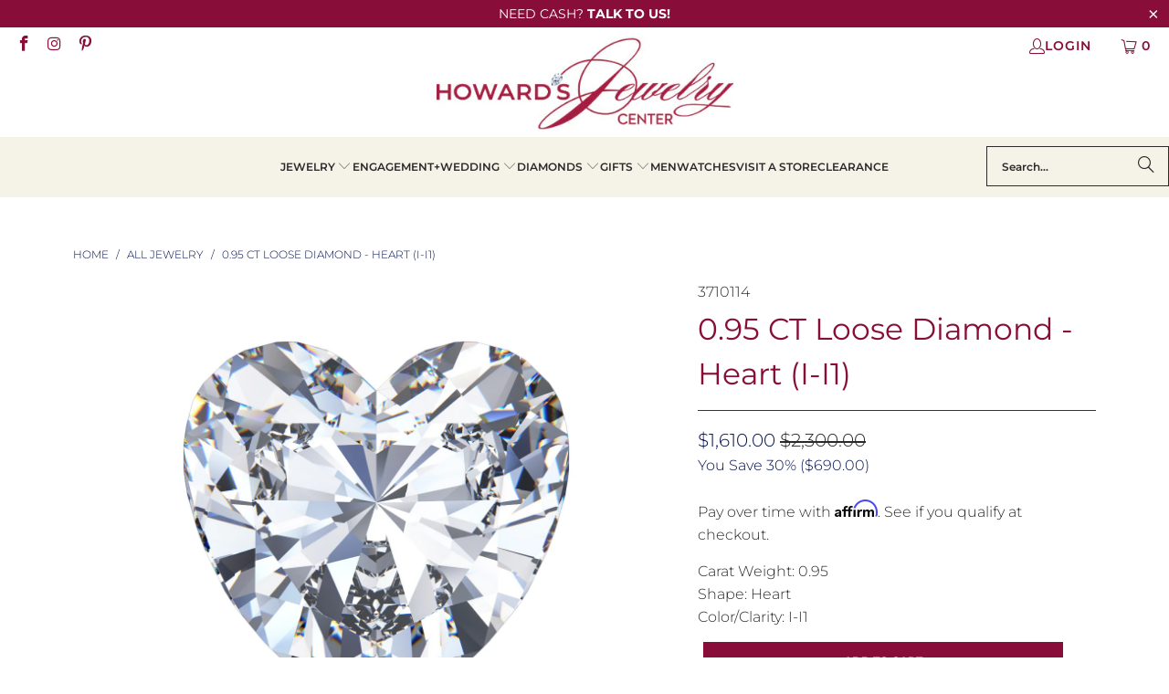

--- FILE ---
content_type: text/html; charset=utf-8
request_url: https://howardsjewelrycenter.com/variants/44492872941790/?section_id=surface-pick-up
body_size: 1218
content:
<div id="shopify-section-surface-pick-up" class="shopify-section"><template data-html="surface-pick-up-embed">
  
  
  
    
  
    <div class="surface-pick-up-embed surface-pick-up-embed--unavailable">
      
        <svg class="surface-pick-up-embed__out-of-stock-icon surface-pick-up-embed__svg-placeholder" width="13" height="13" viewBox="0 0 13 13" fill="none" xmlns="http://www.w3.org/2000/svg" focusable=”false” aria-hidden=”true”>
          <path d="M1.46967 2.53033L5.96967 7.03033L7.03033 5.96967L2.53033 1.46967L1.46967 2.53033ZM5.96967 7.03033L10.4697 11.5303L11.5303 10.4697L7.03033 5.96967L5.96967 7.03033ZM7.03033 7.03033L11.5303 2.53033L10.4697 1.46967L5.96967 5.96967L7.03033 7.03033ZM10.4697 1.46967L1.46967 10.4697L2.53033 11.5303L11.5303 2.53033L10.4697 1.46967Z"/>
        </svg>
      
  
      <div class="surface-pick-up-embed__location-info">
        
          <h3 class="surface-pick-up-embed__location-availability">Pickup currently unavailable at <b>Howard’s Jewelry Center Bedford Heights</b></h3>
        
      </div>
  
      <button class="surface-pick-up-embed__modal-btn" type="button" aria-haspopup=”dialog” data-surface-pick-up-embed-modal-btn>
        
          Check availability at other stores
        
      </button>
    </div>
  
  

</template>

<template data-html="surface-pick-up-items">
  
  
<ul class="surface-pick-up-items" role="list">
      
        
        <li
          class="surface-pick-up-item surface-pick-up-item--unavailable"
          data-surface-pick-up-item
        >
          <div class="surface-pick-up-item__header">
            <h3 class="surface-pick-up-item__pick-up-location">Howard’s Jewelry Center Bedford Heights</h3>
            <p
              class="surface-pick-up-item__pick-up-distance"
            >
              <span
                data-distance
                data-latitude="41.42379930000001"
                data-longitude="-81.5160107"
              >
              </span>
              <span
                data-distance-unit="imperial"
              >mi
</span>
            </p>
          </div>
        
          
            <svg class="surface-pick-up-item__out-of-stock-icon surface-pick-up-item__svg-placeholder" width="13" height="13" viewBox="0 0 13 13" fill="none" xmlns="http://www.w3.org/2000/svg" focusable=”false” aria-hidden=”true”>
              <path d="M1.46967 2.53033L5.96967 7.03033L7.03033 5.96967L2.53033 1.46967L1.46967 2.53033ZM5.96967 7.03033L10.4697 11.5303L11.5303 10.4697L7.03033 5.96967L5.96967 7.03033ZM7.03033 7.03033L11.5303 2.53033L10.4697 1.46967L5.96967 5.96967L7.03033 7.03033ZM10.4697 1.46967L1.46967 10.4697L2.53033 11.5303L11.5303 2.53033L10.4697 1.46967Z"/>
            </svg>
          
        
          <div class="surface-pick-up-item__availability">
            
              Pickup currently unavailable
            
          </div>
        
          <address class="surface-pick-up-item__address-info">
            <p>23196 Miles Road<br>Suite B<br>Bedford Heights OH 44128<br>United States</p>

              <a href="tel:+12164755626">+12164755626</a></address>
        </li>
        

      
        
        <li
          class="surface-pick-up-item surface-pick-up-item--available"
          data-surface-pick-up-item
        >
          <div class="surface-pick-up-item__header">
            <h3 class="surface-pick-up-item__pick-up-location">Howard’s Jewelry Center Mentor (Great Lakes Mall)</h3>
            <p
              class="surface-pick-up-item__pick-up-distance"
            >
              <span
                data-distance
                data-latitude="41.65580569999999"
                data-longitude="-81.3619617"
              >
              </span>
              <span
                data-distance-unit="imperial"
              >mi
</span>
            </p>
          </div>
        
          
            <svg class="surface-pick-up-item__in-stock-icon surface-pick-up-item__svg-placeholder" width="13" height="13" viewBox="0 0 13 13" fill="none" xmlns="http://www.w3.org/2000/svg" focusable=”false” aria-hidden=”true”>
              <path d="M4.33346 10.5625L3.80311 11.0928L4.33344 11.6232L4.86379 11.0928L4.33346 10.5625ZM0.191824 7.48134L3.80311 11.0928L4.8638 10.0322L1.25251 6.4207L0.191824 7.48134ZM4.86379 11.0928L12.9888 2.96783L11.9281 1.90717L3.80313 10.0322L4.86379 11.0928Z"/>
            </svg>
          
        
          <div class="surface-pick-up-item__availability">
            
              
              Pickup available, usually ready in 24 hours
            
          </div>
        
          <address class="surface-pick-up-item__address-info">
            <p>7850 Mentor Avenue<br>Mentor OH 44060<br>United States</p>

              <a href="tel:+14409515400">+14409515400</a></address>
        </li>
        

      
        
        <li
          class="surface-pick-up-item surface-pick-up-item--unavailable"
          data-surface-pick-up-item
        >
          <div class="surface-pick-up-item__header">
            <h3 class="surface-pick-up-item__pick-up-location">Howard&#39;s Jewelry Center Parma Heights</h3>
            <p
              class="surface-pick-up-item__pick-up-distance"
            >
              <span
                data-distance
                data-latitude="41.3881229"
                data-longitude="-81.7638762"
              >
              </span>
              <span
                data-distance-unit="imperial"
              >mi
</span>
            </p>
          </div>
        
          
            <svg class="surface-pick-up-item__out-of-stock-icon surface-pick-up-item__svg-placeholder" width="13" height="13" viewBox="0 0 13 13" fill="none" xmlns="http://www.w3.org/2000/svg" focusable=”false” aria-hidden=”true”>
              <path d="M1.46967 2.53033L5.96967 7.03033L7.03033 5.96967L2.53033 1.46967L1.46967 2.53033ZM5.96967 7.03033L10.4697 11.5303L11.5303 10.4697L7.03033 5.96967L5.96967 7.03033ZM7.03033 7.03033L11.5303 2.53033L10.4697 1.46967L5.96967 5.96967L7.03033 7.03033ZM10.4697 1.46967L1.46967 10.4697L2.53033 11.5303L11.5303 2.53033L10.4697 1.46967Z"/>
            </svg>
          
        
          <div class="surface-pick-up-item__availability">
            
              Pickup currently unavailable
            
          </div>
        
          <address class="surface-pick-up-item__address-info">
            <p>6333 Pearl Road<br>Parma Heights OH 44130<br>United States</p>

              <a href="tel:+14408436800">+14408436800</a></address>
        </li>
        

      
    </ul>
  
</template>

</div>